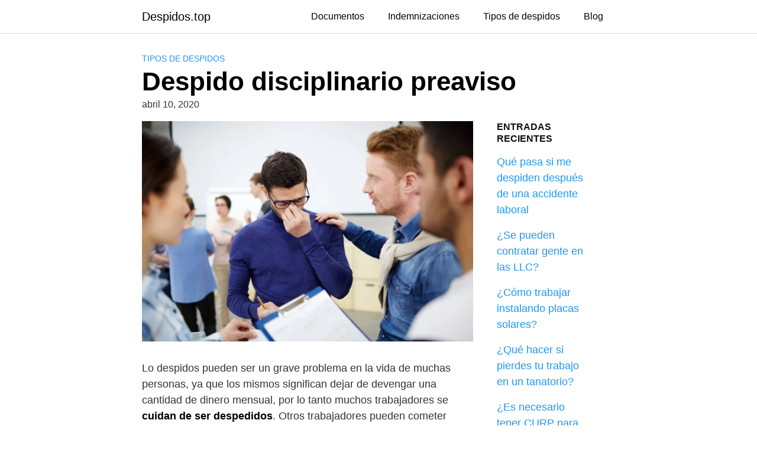

--- FILE ---
content_type: text/html; charset=UTF-8
request_url: https://www.despidos.top/despido-disciplinario-preaviso/
body_size: 18025
content:
<!DOCTYPE html><html lang="es"><head><script data-no-optimize="1">var litespeed_docref=sessionStorage.getItem("litespeed_docref");litespeed_docref&&(Object.defineProperty(document,"referrer",{get:function(){return litespeed_docref}}),sessionStorage.removeItem("litespeed_docref"));</script> <meta charset="UTF-8"><meta name="viewport" content="width=device-width, initial-scale=1"><link rel="profile" href="https://gmpg.org/xfn/11"><meta name='robots' content='index, follow, max-image-preview:large, max-snippet:-1, max-video-preview:-1' /><style>img:is([sizes="auto" i], [sizes^="auto," i]) { contain-intrinsic-size: 3000px 1500px }</style><title>Despido disciplinario preaviso - Despidos.top</title><meta name="description" content="Despido disciplinario preaviso, un tipo de despido muy grave que se peude obtener, el mismo depende de las fallasdel trabajador a la empresa." /><link rel="canonical" href="https://www.despidos.top/despido-disciplinario-preaviso/" /><meta property="og:locale" content="es_ES" /><meta property="og:type" content="article" /><meta property="og:title" content="Despido disciplinario preaviso - Despidos.top" /><meta property="og:description" content="Despido disciplinario preaviso, un tipo de despido muy grave que se peude obtener, el mismo depende de las fallasdel trabajador a la empresa." /><meta property="og:url" content="https://www.despidos.top/despido-disciplinario-preaviso/" /><meta property="og:site_name" content="Despidos.top" /><meta property="article:published_time" content="2020-04-10T07:46:12+00:00" /><meta property="og:image" content="https://www.despidos.top/wp-content/uploads/2020/04/Despido-disciplinario-preaviso.jpg" /><meta property="og:image:width" content="626" /><meta property="og:image:height" content="417" /><meta property="og:image:type" content="image/jpeg" /><meta name="author" content="Jefdore" /><meta name="twitter:card" content="summary_large_image" /><meta name="twitter:label1" content="Escrito por" /><meta name="twitter:data1" content="Jefdore" /><meta name="twitter:label2" content="Tiempo de lectura" /><meta name="twitter:data2" content="5 minutos" /> <script type="application/ld+json" class="yoast-schema-graph">{"@context":"https://schema.org","@graph":[{"@type":"Article","@id":"https://www.despidos.top/despido-disciplinario-preaviso/#article","isPartOf":{"@id":"https://www.despidos.top/despido-disciplinario-preaviso/"},"author":{"name":"Jefdore","@id":"https://www.despidos.top/#/schema/person/031b9ce505d6ac7afcdf41c3eae4b751"},"headline":"Despido disciplinario preaviso","datePublished":"2020-04-10T07:46:12+00:00","mainEntityOfPage":{"@id":"https://www.despidos.top/despido-disciplinario-preaviso/"},"wordCount":1099,"commentCount":0,"image":{"@id":"https://www.despidos.top/despido-disciplinario-preaviso/#primaryimage"},"thumbnailUrl":"https://www.despidos.top/wp-content/uploads/2020/04/Despido-disciplinario-preaviso.jpg","articleSection":["Tipos de despidos"],"inLanguage":"es","potentialAction":[{"@type":"CommentAction","name":"Comment","target":["https://www.despidos.top/despido-disciplinario-preaviso/#respond"]}]},{"@type":"WebPage","@id":"https://www.despidos.top/despido-disciplinario-preaviso/","url":"https://www.despidos.top/despido-disciplinario-preaviso/","name":"Despido disciplinario preaviso - Despidos.top","isPartOf":{"@id":"https://www.despidos.top/#website"},"primaryImageOfPage":{"@id":"https://www.despidos.top/despido-disciplinario-preaviso/#primaryimage"},"image":{"@id":"https://www.despidos.top/despido-disciplinario-preaviso/#primaryimage"},"thumbnailUrl":"https://www.despidos.top/wp-content/uploads/2020/04/Despido-disciplinario-preaviso.jpg","datePublished":"2020-04-10T07:46:12+00:00","author":{"@id":"https://www.despidos.top/#/schema/person/031b9ce505d6ac7afcdf41c3eae4b751"},"description":"Despido disciplinario preaviso, un tipo de despido muy grave que se peude obtener, el mismo depende de las fallasdel trabajador a la empresa.","breadcrumb":{"@id":"https://www.despidos.top/despido-disciplinario-preaviso/#breadcrumb"},"inLanguage":"es","potentialAction":[{"@type":"ReadAction","target":["https://www.despidos.top/despido-disciplinario-preaviso/"]}]},{"@type":"ImageObject","inLanguage":"es","@id":"https://www.despidos.top/despido-disciplinario-preaviso/#primaryimage","url":"https://www.despidos.top/wp-content/uploads/2020/04/Despido-disciplinario-preaviso.jpg","contentUrl":"https://www.despidos.top/wp-content/uploads/2020/04/Despido-disciplinario-preaviso.jpg","width":626,"height":417,"caption":"Despido disciplinario preaviso"},{"@type":"BreadcrumbList","@id":"https://www.despidos.top/despido-disciplinario-preaviso/#breadcrumb","itemListElement":[{"@type":"ListItem","position":1,"name":"Portada","item":"https://www.despidos.top/"},{"@type":"ListItem","position":2,"name":"Despido disciplinario preaviso"}]},{"@type":"WebSite","@id":"https://www.despidos.top/#website","url":"https://www.despidos.top/","name":"Despidos.top","description":"El mejor asesoramiento para quienes han sido despedidos","potentialAction":[{"@type":"SearchAction","target":{"@type":"EntryPoint","urlTemplate":"https://www.despidos.top/?s={search_term_string}"},"query-input":{"@type":"PropertyValueSpecification","valueRequired":true,"valueName":"search_term_string"}}],"inLanguage":"es"},{"@type":"Person","@id":"https://www.despidos.top/#/schema/person/031b9ce505d6ac7afcdf41c3eae4b751","name":"Jefdore","image":{"@type":"ImageObject","inLanguage":"es","@id":"https://www.despidos.top/#/schema/person/image/","url":"https://www.despidos.top/wp-content/litespeed/avatar/24290a8afe697444c8c6e8563cc08a94.jpg?ver=1769116354","contentUrl":"https://www.despidos.top/wp-content/litespeed/avatar/24290a8afe697444c8c6e8563cc08a94.jpg?ver=1769116354","caption":"Jefdore"},"url":"https://www.despidos.top/author/jefdore/"}]}</script> <link rel='dns-prefetch' href='//use.fontawesome.com' /><link rel='dns-prefetch' href='//connect.facebook.net' /><link rel='dns-prefetch' href='//facebook.com' /><link rel='dns-prefetch' href='//fonts.googleapis.com' /><link rel='dns-prefetch' href='//fonts.gstatic.com' /><link rel='dns-prefetch' href='//google.com' /><link rel='dns-prefetch' href='//googleads.g.doubleclick.net' /><link rel='dns-prefetch' href='//googleadservices.com' /><link rel='dns-prefetch' href='//googletagmanager.com' /><link rel="alternate" type="application/rss+xml" title="Despidos.top &raquo; Feed" href="https://www.despidos.top/feed/" /><link rel="alternate" type="application/rss+xml" title="Despidos.top &raquo; Feed de los comentarios" href="https://www.despidos.top/comments/feed/" /><link rel="alternate" type="application/rss+xml" title="Despidos.top &raquo; Comentario Despido disciplinario preaviso del feed" href="https://www.despidos.top/despido-disciplinario-preaviso/feed/" /><style id="litespeed-ccss">ul{box-sizing:border-box}.entry-content{counter-reset:footnotes}:root{--wp--preset--font-size--normal:16px;--wp--preset--font-size--huge:42px}.screen-reader-text{border:0;clip:rect(1px,1px,1px,1px);clip-path:inset(50%);height:1px;margin:-1px;overflow:hidden;padding:0;position:absolute;width:1px;word-wrap:normal!important}:root{--wp--preset--aspect-ratio--square:1;--wp--preset--aspect-ratio--4-3:4/3;--wp--preset--aspect-ratio--3-4:3/4;--wp--preset--aspect-ratio--3-2:3/2;--wp--preset--aspect-ratio--2-3:2/3;--wp--preset--aspect-ratio--16-9:16/9;--wp--preset--aspect-ratio--9-16:9/16;--wp--preset--color--black:#000000;--wp--preset--color--cyan-bluish-gray:#abb8c3;--wp--preset--color--white:#ffffff;--wp--preset--color--pale-pink:#f78da7;--wp--preset--color--vivid-red:#cf2e2e;--wp--preset--color--luminous-vivid-orange:#ff6900;--wp--preset--color--luminous-vivid-amber:#fcb900;--wp--preset--color--light-green-cyan:#7bdcb5;--wp--preset--color--vivid-green-cyan:#00d084;--wp--preset--color--pale-cyan-blue:#8ed1fc;--wp--preset--color--vivid-cyan-blue:#0693e3;--wp--preset--color--vivid-purple:#9b51e0;--wp--preset--gradient--vivid-cyan-blue-to-vivid-purple:linear-gradient(135deg,rgba(6,147,227,1) 0%,rgb(155,81,224) 100%);--wp--preset--gradient--light-green-cyan-to-vivid-green-cyan:linear-gradient(135deg,rgb(122,220,180) 0%,rgb(0,208,130) 100%);--wp--preset--gradient--luminous-vivid-amber-to-luminous-vivid-orange:linear-gradient(135deg,rgba(252,185,0,1) 0%,rgba(255,105,0,1) 100%);--wp--preset--gradient--luminous-vivid-orange-to-vivid-red:linear-gradient(135deg,rgba(255,105,0,1) 0%,rgb(207,46,46) 100%);--wp--preset--gradient--very-light-gray-to-cyan-bluish-gray:linear-gradient(135deg,rgb(238,238,238) 0%,rgb(169,184,195) 100%);--wp--preset--gradient--cool-to-warm-spectrum:linear-gradient(135deg,rgb(74,234,220) 0%,rgb(151,120,209) 20%,rgb(207,42,186) 40%,rgb(238,44,130) 60%,rgb(251,105,98) 80%,rgb(254,248,76) 100%);--wp--preset--gradient--blush-light-purple:linear-gradient(135deg,rgb(255,206,236) 0%,rgb(152,150,240) 100%);--wp--preset--gradient--blush-bordeaux:linear-gradient(135deg,rgb(254,205,165) 0%,rgb(254,45,45) 50%,rgb(107,0,62) 100%);--wp--preset--gradient--luminous-dusk:linear-gradient(135deg,rgb(255,203,112) 0%,rgb(199,81,192) 50%,rgb(65,88,208) 100%);--wp--preset--gradient--pale-ocean:linear-gradient(135deg,rgb(255,245,203) 0%,rgb(182,227,212) 50%,rgb(51,167,181) 100%);--wp--preset--gradient--electric-grass:linear-gradient(135deg,rgb(202,248,128) 0%,rgb(113,206,126) 100%);--wp--preset--gradient--midnight:linear-gradient(135deg,rgb(2,3,129) 0%,rgb(40,116,252) 100%);--wp--preset--font-size--small:13px;--wp--preset--font-size--medium:20px;--wp--preset--font-size--large:36px;--wp--preset--font-size--x-large:42px;--wp--preset--spacing--20:0.44rem;--wp--preset--spacing--30:0.67rem;--wp--preset--spacing--40:1rem;--wp--preset--spacing--50:1.5rem;--wp--preset--spacing--60:2.25rem;--wp--preset--spacing--70:3.38rem;--wp--preset--spacing--80:5.06rem;--wp--preset--shadow--natural:6px 6px 9px rgba(0, 0, 0, 0.2);--wp--preset--shadow--deep:12px 12px 50px rgba(0, 0, 0, 0.4);--wp--preset--shadow--sharp:6px 6px 0px rgba(0, 0, 0, 0.2);--wp--preset--shadow--outlined:6px 6px 0px -3px rgba(255, 255, 255, 1), 6px 6px rgba(0, 0, 0, 1);--wp--preset--shadow--crisp:6px 6px 0px rgba(0, 0, 0, 1)}.cdp-cookies-alerta .cdp-cookies-solapa{display:block;position:fixed;z-index:100002;width:120px;text-align:center;font-size:12px;line-height:18px;padding:5px 0;font-family:Helvetica,Arial,sans-serif;-webkit-border-top-left-radius:5px;-moz-border-radius-topleft:5px;border-top-left-radius:5px;-webkit-border-top-right-radius:5px;-moz-border-radius-topright:5px;border-top-right-radius:5px}.cdp-cookies-alerta.cdp-solapa-ocultar .cdp-cookies-solapa{display:none}.cdp-cookies-alerta.cdp-cookies-tema-gris .cdp-cookies-solapa{background-color:#333;color:#ddd}.eztoc-hide{display:none}html{-webkit-box-sizing:border-box;box-sizing:border-box}*,*:before,*:after{-webkit-box-sizing:inherit;box-sizing:inherit}*{margin:0;padding:0;outline:0;-webkit-overflow-scrolling:touch}img{vertical-align:middle;max-width:100%}img{height:auto}a{outline:0}strong{font-weight:700;color:#000}html{font-size:16px;-ms-overflow-style:scrollbar}body{font-family:-apple-system,BlinkMacSystemFont,"Segoe UI",Roboto,"Helvetica Neue",Arial,sans-serif,"Apple Color Emoji","Segoe UI Emoji","Segoe UI Symbol";font-size:1rem;color:#333;line-height:1.5;word-wrap:break-word;overflow-x:hidden;background-color:#fff}input{font-family:inherit;font-size:inherit;line-height:inherit}.flex{-webkit-box-sizing:border-box;box-sizing:border-box;display:-webkit-box;display:-ms-flexbox;display:flex;-webkit-box-flex:0;-ms-flex:0 1 auto;flex:0 1 auto;-webkit-box-orient:horizontal;-webkit-box-direction:normal;-ms-flex-direction:row;flex-direction:row;-ms-flex-wrap:wrap;flex-wrap:wrap}a{color:#0275d8;text-decoration:none}h1,h4{font-family:-apple-system,BlinkMacSystemFont,"Segoe UI",Roboto,"Helvetica Neue",Arial,sans-serif,"Apple Color Emoji","Segoe UI Emoji","Segoe UI Symbol";font-weight:700;line-height:1.25;color:#111;text-rendering:optimizeLegibility;margin-bottom:1rem;margin-top:2.5rem}h3 a{color:inherit}.title{font-family:-apple-system,BlinkMacSystemFont,"Segoe UI",Roboto,"Helvetica Neue",Arial,sans-serif,"Apple Color Emoji","Segoe UI Emoji","Segoe UI Symbol"}h1{font-size:3rem}h4{font-size:1.25rem}p,ul{margin-bottom:1.5rem;font-size:1.125rem}ul{padding-left:2rem}ul li{margin-bottom:1rem}.container{max-width:100%;width:48rem;margin:0 auto;padding:0 1rem}.site-header{min-height:56px;padding:0;color:#000;font-family:-apple-system,BlinkMacSystemFont,"Segoe UI",Roboto,"Helvetica Neue",Arial,sans-serif,"Apple Color Emoji","Segoe UI Emoji","Segoe UI Symbol";font-size:1rem;background-color:#fff;border-bottom:1px solid #dbdbdb;display:-webkit-box;display:-ms-flexbox;display:flex;-webkit-box-align:center;-ms-flex-align:center;align-items:center}.site-header .container{display:-webkit-box;display:-ms-flexbox;display:flex;-webkit-box-align:center;-ms-flex-align:center;align-items:center;padding:0 1rem}.site-header a{color:#000;display:block;text-decoration:none;line-height:1}.site-logo{margin-right:1rem;font-size:1.25rem;padding:.5rem 0}.site-logo,.site-navbar,.site-trigger{display:inline-block}.site-navbar-right,.site-trigger{margin-left:auto!important}.site-nav-trigger{position:relative;display:block;width:24px;height:28px;overflow:hidden;white-space:nowrap;color:#fff0;z-index:3}.site-nav-trigger span{position:absolute;top:50%;right:0;display:inline-block;height:3px;width:24px;background:#000}.site-nav-trigger span:before,.site-nav-trigger span:after{content:"";height:3px;width:24px;background:#000;position:absolute;-webkit-backface-visibility:hidden;backface-visibility:hidden;right:0}.site-nav-trigger span:before{top:-6px}.site-nav-trigger span:after{top:6px}.site-navbar{display:none}.site-navbar ul{list-style-type:none;margin:0;padding:0}.site-navbar ul li{padding-bottom:0;display:inline-block;margin-bottom:0}.site-navbar ul li a{display:block;padding:1.25rem;font-size:1rem}.site-overlay{display:none}@media (min-width:1040px){.site-header{margin-bottom:0rem}.site-navbar{display:block}.site-navbar ul li a{display:inline-block}.site-trigger{display:none}}@media (max-width:1040px){.site-navbar{position:fixed;display:-webkit-box;display:-ms-flexbox;display:flex;bottom:9rem;right:1rem;width:200px;-webkit-transform:translateX(300px);transform:translateX(300px);z-index:100000000;opacity:1;max-height:400px;overflow-y:scroll;border-radius:10px}.site-navbar ul{width:100%;bottom:0;background:#fff}.site-navbar ul li{width:100%;border-bottom:1px solid #eee}.site-navbar ul li a{color:#000;background:#fff0}.site-navbar>ul>li>a{font-weight:700;padding:.75rem;background:#fff}}.default-header{width:100%;padding:2rem 0;padding-bottom:0}.default-header .title{position:relative;font-weight:700;color:#000;font-size:2.75rem;margin-top:0;margin-bottom:0}.default-header .container{position:relative}.default-header .category{margin:0;text-transform:uppercase;font-size:14px}input:not([type="submit"]):not([type="radio"]):not([type="checkbox"]):not([type="file"]){display:inline-block;width:100%;padding:.75rem;border:1px solid #ccc;-webkit-box-shadow:inset 0 1px 3px #eee;box-shadow:inset 0 1px 3px #eee;border-radius:2px;background-color:#fff}@media (min-width:64rem){.n-m-t{margin-top:0}}.screen-reader-text{clip:rect(1px,1px,1px,1px);position:absolute!important;height:1px;width:1px;overflow:hidden}.site-main{padding-bottom:2rem}#content-wrapper{padding:1rem;background-color:#fff}.entry-content{-ms-flex-preferred-size:100%;flex-basis:100%;max-width:100%}.post-thumbnail{margin-bottom:2rem;text-align:center}@media (max-width:48rem){.post-thumbnail{margin:0-1rem 2rem -1rem}}.entry-content{max-width:100%;position:relative}.widget-area{background-color:#fff;margin-bottom:1rem;width:100%}@media (min-width:48rem){.widget-area{padding:1.5rem;padding-top:0}}.widget-area .widget{margin-bottom:1rem;width:100%}@media (min-width:48rem){.widget-area .widget{margin-bottom:3rem;padding:0 1rem}}.widget-area .widget ul{list-style-type:none;padding:0}.widget-area .widget-title{text-transform:uppercase;font-size:1rem;margin-top:0}.banner{max-width:100%;width:100%;margin:1rem auto 25px auto;padding:0;text-align:center;display:block;clear:both}.banner>div{margin:0 auto}.banner .center{text-align:center;margin:0 auto}.banner .fluid{width:100%}@media (max-width:48rem){.desktop{display:none}}@media (min-width:48rem){.mobile{display:none}}@media (min-width:48rem){.container{width:52rem}.entry-content{max-width:70%;flex-basis:70%}.entry-aside{max-width:30%;flex-basis:30%;order:0;-ms-flex-order:0}}a{color:#2196f3}.site-header{background-color:#fff}.site-header a{color:}.site-nav-trigger span:before,.site-nav-trigger span:after,.site-nav-trigger span{background-color:}</style><link rel="preload" data-asynced="1" data-optimized="2" as="style" onload="this.onload=null;this.rel='stylesheet'" href="https://www.despidos.top/wp-content/litespeed/ucss/de76b2fcfa084f436190fc2afdec32ae.css?ver=a813d" /><script type="litespeed/javascript">!function(a){"use strict";var b=function(b,c,d){function e(a){return h.body?a():void setTimeout(function(){e(a)})}function f(){i.addEventListener&&i.removeEventListener("load",f),i.media=d||"all"}var g,h=a.document,i=h.createElement("link");if(c)g=c;else{var j=(h.body||h.getElementsByTagName("head")[0]).childNodes;g=j[j.length-1]}var k=h.styleSheets;i.rel="stylesheet",i.href=b,i.media="only x",e(function(){g.parentNode.insertBefore(i,c?g:g.nextSibling)});var l=function(a){for(var b=i.href,c=k.length;c--;)if(k[c].href===b)return a();setTimeout(function(){l(a)})};return i.addEventListener&&i.addEventListener("load",f),i.onloadcssdefined=l,l(f),i};"undefined"!=typeof exports?exports.loadCSS=b:a.loadCSS=b}("undefined"!=typeof global?global:this);!function(a){if(a.loadCSS){var b=loadCSS.relpreload={};if(b.support=function(){try{return a.document.createElement("link").relList.supports("preload")}catch(b){return!1}},b.poly=function(){for(var b=a.document.getElementsByTagName("link"),c=0;c<b.length;c++){var d=b[c];"preload"===d.rel&&"style"===d.getAttribute("as")&&(a.loadCSS(d.href,d,d.getAttribute("media")),d.rel=null)}},!b.support()){b.poly();var c=a.setInterval(b.poly,300);a.addEventListener&&a.addEventListener("load",function(){b.poly(),a.clearInterval(c)}),a.attachEvent&&a.attachEvent("onload",function(){a.clearInterval(c)})}}}(this);</script> <style id='classic-theme-styles-inline-css' type='text/css'>/*! This file is auto-generated */
.wp-block-button__link{color:#fff;background-color:#32373c;border-radius:9999px;box-shadow:none;text-decoration:none;padding:calc(.667em + 2px) calc(1.333em + 2px);font-size:1.125em}.wp-block-file__button{background:#32373c;color:#fff;text-decoration:none}</style><style id='global-styles-inline-css' type='text/css'>:root{--wp--preset--aspect-ratio--square: 1;--wp--preset--aspect-ratio--4-3: 4/3;--wp--preset--aspect-ratio--3-4: 3/4;--wp--preset--aspect-ratio--3-2: 3/2;--wp--preset--aspect-ratio--2-3: 2/3;--wp--preset--aspect-ratio--16-9: 16/9;--wp--preset--aspect-ratio--9-16: 9/16;--wp--preset--color--black: #000000;--wp--preset--color--cyan-bluish-gray: #abb8c3;--wp--preset--color--white: #ffffff;--wp--preset--color--pale-pink: #f78da7;--wp--preset--color--vivid-red: #cf2e2e;--wp--preset--color--luminous-vivid-orange: #ff6900;--wp--preset--color--luminous-vivid-amber: #fcb900;--wp--preset--color--light-green-cyan: #7bdcb5;--wp--preset--color--vivid-green-cyan: #00d084;--wp--preset--color--pale-cyan-blue: #8ed1fc;--wp--preset--color--vivid-cyan-blue: #0693e3;--wp--preset--color--vivid-purple: #9b51e0;--wp--preset--gradient--vivid-cyan-blue-to-vivid-purple: linear-gradient(135deg,rgba(6,147,227,1) 0%,rgb(155,81,224) 100%);--wp--preset--gradient--light-green-cyan-to-vivid-green-cyan: linear-gradient(135deg,rgb(122,220,180) 0%,rgb(0,208,130) 100%);--wp--preset--gradient--luminous-vivid-amber-to-luminous-vivid-orange: linear-gradient(135deg,rgba(252,185,0,1) 0%,rgba(255,105,0,1) 100%);--wp--preset--gradient--luminous-vivid-orange-to-vivid-red: linear-gradient(135deg,rgba(255,105,0,1) 0%,rgb(207,46,46) 100%);--wp--preset--gradient--very-light-gray-to-cyan-bluish-gray: linear-gradient(135deg,rgb(238,238,238) 0%,rgb(169,184,195) 100%);--wp--preset--gradient--cool-to-warm-spectrum: linear-gradient(135deg,rgb(74,234,220) 0%,rgb(151,120,209) 20%,rgb(207,42,186) 40%,rgb(238,44,130) 60%,rgb(251,105,98) 80%,rgb(254,248,76) 100%);--wp--preset--gradient--blush-light-purple: linear-gradient(135deg,rgb(255,206,236) 0%,rgb(152,150,240) 100%);--wp--preset--gradient--blush-bordeaux: linear-gradient(135deg,rgb(254,205,165) 0%,rgb(254,45,45) 50%,rgb(107,0,62) 100%);--wp--preset--gradient--luminous-dusk: linear-gradient(135deg,rgb(255,203,112) 0%,rgb(199,81,192) 50%,rgb(65,88,208) 100%);--wp--preset--gradient--pale-ocean: linear-gradient(135deg,rgb(255,245,203) 0%,rgb(182,227,212) 50%,rgb(51,167,181) 100%);--wp--preset--gradient--electric-grass: linear-gradient(135deg,rgb(202,248,128) 0%,rgb(113,206,126) 100%);--wp--preset--gradient--midnight: linear-gradient(135deg,rgb(2,3,129) 0%,rgb(40,116,252) 100%);--wp--preset--font-size--small: 13px;--wp--preset--font-size--medium: 20px;--wp--preset--font-size--large: 36px;--wp--preset--font-size--x-large: 42px;--wp--preset--spacing--20: 0.44rem;--wp--preset--spacing--30: 0.67rem;--wp--preset--spacing--40: 1rem;--wp--preset--spacing--50: 1.5rem;--wp--preset--spacing--60: 2.25rem;--wp--preset--spacing--70: 3.38rem;--wp--preset--spacing--80: 5.06rem;--wp--preset--shadow--natural: 6px 6px 9px rgba(0, 0, 0, 0.2);--wp--preset--shadow--deep: 12px 12px 50px rgba(0, 0, 0, 0.4);--wp--preset--shadow--sharp: 6px 6px 0px rgba(0, 0, 0, 0.2);--wp--preset--shadow--outlined: 6px 6px 0px -3px rgba(255, 255, 255, 1), 6px 6px rgba(0, 0, 0, 1);--wp--preset--shadow--crisp: 6px 6px 0px rgba(0, 0, 0, 1);}:where(.is-layout-flex){gap: 0.5em;}:where(.is-layout-grid){gap: 0.5em;}body .is-layout-flex{display: flex;}.is-layout-flex{flex-wrap: wrap;align-items: center;}.is-layout-flex > :is(*, div){margin: 0;}body .is-layout-grid{display: grid;}.is-layout-grid > :is(*, div){margin: 0;}:where(.wp-block-columns.is-layout-flex){gap: 2em;}:where(.wp-block-columns.is-layout-grid){gap: 2em;}:where(.wp-block-post-template.is-layout-flex){gap: 1.25em;}:where(.wp-block-post-template.is-layout-grid){gap: 1.25em;}.has-black-color{color: var(--wp--preset--color--black) !important;}.has-cyan-bluish-gray-color{color: var(--wp--preset--color--cyan-bluish-gray) !important;}.has-white-color{color: var(--wp--preset--color--white) !important;}.has-pale-pink-color{color: var(--wp--preset--color--pale-pink) !important;}.has-vivid-red-color{color: var(--wp--preset--color--vivid-red) !important;}.has-luminous-vivid-orange-color{color: var(--wp--preset--color--luminous-vivid-orange) !important;}.has-luminous-vivid-amber-color{color: var(--wp--preset--color--luminous-vivid-amber) !important;}.has-light-green-cyan-color{color: var(--wp--preset--color--light-green-cyan) !important;}.has-vivid-green-cyan-color{color: var(--wp--preset--color--vivid-green-cyan) !important;}.has-pale-cyan-blue-color{color: var(--wp--preset--color--pale-cyan-blue) !important;}.has-vivid-cyan-blue-color{color: var(--wp--preset--color--vivid-cyan-blue) !important;}.has-vivid-purple-color{color: var(--wp--preset--color--vivid-purple) !important;}.has-black-background-color{background-color: var(--wp--preset--color--black) !important;}.has-cyan-bluish-gray-background-color{background-color: var(--wp--preset--color--cyan-bluish-gray) !important;}.has-white-background-color{background-color: var(--wp--preset--color--white) !important;}.has-pale-pink-background-color{background-color: var(--wp--preset--color--pale-pink) !important;}.has-vivid-red-background-color{background-color: var(--wp--preset--color--vivid-red) !important;}.has-luminous-vivid-orange-background-color{background-color: var(--wp--preset--color--luminous-vivid-orange) !important;}.has-luminous-vivid-amber-background-color{background-color: var(--wp--preset--color--luminous-vivid-amber) !important;}.has-light-green-cyan-background-color{background-color: var(--wp--preset--color--light-green-cyan) !important;}.has-vivid-green-cyan-background-color{background-color: var(--wp--preset--color--vivid-green-cyan) !important;}.has-pale-cyan-blue-background-color{background-color: var(--wp--preset--color--pale-cyan-blue) !important;}.has-vivid-cyan-blue-background-color{background-color: var(--wp--preset--color--vivid-cyan-blue) !important;}.has-vivid-purple-background-color{background-color: var(--wp--preset--color--vivid-purple) !important;}.has-black-border-color{border-color: var(--wp--preset--color--black) !important;}.has-cyan-bluish-gray-border-color{border-color: var(--wp--preset--color--cyan-bluish-gray) !important;}.has-white-border-color{border-color: var(--wp--preset--color--white) !important;}.has-pale-pink-border-color{border-color: var(--wp--preset--color--pale-pink) !important;}.has-vivid-red-border-color{border-color: var(--wp--preset--color--vivid-red) !important;}.has-luminous-vivid-orange-border-color{border-color: var(--wp--preset--color--luminous-vivid-orange) !important;}.has-luminous-vivid-amber-border-color{border-color: var(--wp--preset--color--luminous-vivid-amber) !important;}.has-light-green-cyan-border-color{border-color: var(--wp--preset--color--light-green-cyan) !important;}.has-vivid-green-cyan-border-color{border-color: var(--wp--preset--color--vivid-green-cyan) !important;}.has-pale-cyan-blue-border-color{border-color: var(--wp--preset--color--pale-cyan-blue) !important;}.has-vivid-cyan-blue-border-color{border-color: var(--wp--preset--color--vivid-cyan-blue) !important;}.has-vivid-purple-border-color{border-color: var(--wp--preset--color--vivid-purple) !important;}.has-vivid-cyan-blue-to-vivid-purple-gradient-background{background: var(--wp--preset--gradient--vivid-cyan-blue-to-vivid-purple) !important;}.has-light-green-cyan-to-vivid-green-cyan-gradient-background{background: var(--wp--preset--gradient--light-green-cyan-to-vivid-green-cyan) !important;}.has-luminous-vivid-amber-to-luminous-vivid-orange-gradient-background{background: var(--wp--preset--gradient--luminous-vivid-amber-to-luminous-vivid-orange) !important;}.has-luminous-vivid-orange-to-vivid-red-gradient-background{background: var(--wp--preset--gradient--luminous-vivid-orange-to-vivid-red) !important;}.has-very-light-gray-to-cyan-bluish-gray-gradient-background{background: var(--wp--preset--gradient--very-light-gray-to-cyan-bluish-gray) !important;}.has-cool-to-warm-spectrum-gradient-background{background: var(--wp--preset--gradient--cool-to-warm-spectrum) !important;}.has-blush-light-purple-gradient-background{background: var(--wp--preset--gradient--blush-light-purple) !important;}.has-blush-bordeaux-gradient-background{background: var(--wp--preset--gradient--blush-bordeaux) !important;}.has-luminous-dusk-gradient-background{background: var(--wp--preset--gradient--luminous-dusk) !important;}.has-pale-ocean-gradient-background{background: var(--wp--preset--gradient--pale-ocean) !important;}.has-electric-grass-gradient-background{background: var(--wp--preset--gradient--electric-grass) !important;}.has-midnight-gradient-background{background: var(--wp--preset--gradient--midnight) !important;}.has-small-font-size{font-size: var(--wp--preset--font-size--small) !important;}.has-medium-font-size{font-size: var(--wp--preset--font-size--medium) !important;}.has-large-font-size{font-size: var(--wp--preset--font-size--large) !important;}.has-x-large-font-size{font-size: var(--wp--preset--font-size--x-large) !important;}
:where(.wp-block-post-template.is-layout-flex){gap: 1.25em;}:where(.wp-block-post-template.is-layout-grid){gap: 1.25em;}
:where(.wp-block-columns.is-layout-flex){gap: 2em;}:where(.wp-block-columns.is-layout-grid){gap: 2em;}
:root :where(.wp-block-pullquote){font-size: 1.5em;line-height: 1.6;}</style><style id='ez-toc-inline-css' type='text/css'>div#ez-toc-container .ez-toc-title {font-size: 120%;}div#ez-toc-container .ez-toc-title {font-weight: 500;}div#ez-toc-container ul li , div#ez-toc-container ul li a {font-size: 95%;}div#ez-toc-container ul li , div#ez-toc-container ul li a {font-weight: 500;}div#ez-toc-container nav ul ul li {font-size: 90%;}.ez-toc-box-title {font-weight: bold; margin-bottom: 10px; text-align: center; text-transform: uppercase; letter-spacing: 1px; color: #666; padding-bottom: 5px;position:absolute;top:-4%;left:5%;background-color: inherit;transition: top 0.3s ease;}.ez-toc-box-title.toc-closed {top:-25%;}
.ez-toc-container-direction {direction: ltr;}.ez-toc-counter ul{counter-reset: item ;}.ez-toc-counter nav ul li a::before {content: counters(item, '.', decimal) '. ';display: inline-block;counter-increment: item;flex-grow: 0;flex-shrink: 0;margin-right: .2em; float: left; }.ez-toc-widget-direction {direction: ltr;}.ez-toc-widget-container ul{counter-reset: item ;}.ez-toc-widget-container nav ul li a::before {content: counters(item, '.', decimal) '. ';display: inline-block;counter-increment: item;flex-grow: 0;flex-shrink: 0;margin-right: .2em; float: left; }</style> <script type="litespeed/javascript" data-src="https://www.despidos.top/wp-includes/js/jquery/jquery.min.js?ver=3.7.1" id="jquery-core-js"></script> <script id="front-principal-js-extra" type="litespeed/javascript">var cdp_cookies_info={"url_plugin":"https:\/\/www.despidos.top\/wp-content\/plugins\/asesor-cookies-para-la-ley-en-espana\/plugin.php","url_admin_ajax":"https:\/\/www.despidos.top\/wp-admin\/admin-ajax.php"}</script> <script type="text/javascript" defer src="//use.fontawesome.com/releases/v5.7.2/js/all.js?ver=6.7.4" id="orbital-fontawesome-js"></script> <link rel="EditURI" type="application/rsd+xml" title="RSD" href="https://www.despidos.top/xmlrpc.php?rsd" /><link rel='shortlink' href='https://www.despidos.top/?p=125' />
 <script type="litespeed/javascript" data-src="https://www.googletagmanager.com/gtag/js?id=UA-162824256-1"></script> <script type="litespeed/javascript">window.dataLayer=window.dataLayer||[];function gtag(){dataLayer.push(arguments)}
gtag('js',new Date());gtag('config','UA-162824256-1')</script> <script data-ad-client="ca-pub-1903176622288500" type="litespeed/javascript" data-src="https://pagead2.googlesyndication.com/pagead/js/adsbygoogle.js"></script> <style>@media(min-width: 48rem){

			.container {
				width: 52rem;
			}

			.entry-content {
				max-width: 70%;
				flex-basis: 70%;
			}

			.entry-aside {
				max-width: 30%;
				flex-basis: 30%;
				order: 0;
				-ms-flex-order: 0;

			}

		}


					a {
				color: #2196f3;
			}

		

					.site-header {
				background-color: #ffffff;
			}

		
					.site-header a {
				color: ;
			}

			.site-nav-trigger span:before, .site-nav-trigger span:after, .site-nav-trigger span {
				background-color: ;
			}

			@media(min-width: 1040px){
				.site-navbar .menu-item-has-children:after {
					border-color: ;
				}
			}</style><style></style><style type="text/css">.recentcomments a{display:inline !important;padding:0 !important;margin:0 !important;}</style></head><body data-rsssl=1 class="post-template-default single single-post postid-125 single-format-standard">
<a class="screen-reader-text" href="#content">Saltar al contenido</a><header class="site-header "><div class="container"><div class="site-logo"><a href="https://www.despidos.top">Despidos.top</a></div><nav class="site-navbar site-navbar-right"><ul><li id="menu-item-180" class="menu-item menu-item-type-taxonomy menu-item-object-category menu-item-180"><a href="https://www.despidos.top/category/documentos/">Documentos</a></li><li id="menu-item-181" class="menu-item menu-item-type-taxonomy menu-item-object-category menu-item-181"><a href="https://www.despidos.top/category/indemnizaciones/">Indemnizaciones</a></li><li id="menu-item-182" class="menu-item menu-item-type-taxonomy menu-item-object-category current-post-ancestor current-menu-parent current-post-parent menu-item-182"><a href="https://www.despidos.top/category/tipos-de-despidos/">Tipos de despidos</a></li><li id="menu-item-278" class="menu-item menu-item-type-taxonomy menu-item-object-category menu-item-278"><a href="https://www.despidos.top/category/blog/">Blog</a></li></ul></nav><div class="site-trigger">
<a class="site-nav-trigger">
<span></span>
</a></div></div></header><main id="content" class="site-main post-125 post type-post status-publish format-standard has-post-thumbnail category-tipos-de-despidos"><header class="default-header"><div class="container"><div class="category">
<a href="https://www.despidos.top/category/tipos-de-despidos/">Tipos de despidos</a></div><h1 class="title">Despido disciplinario preaviso</h1><div class="meta">
<span class="posted-on">abril 10, 2020</span></div></div></header><div id="content-wrapper" class="container flex"><div class="entry-content"><div class="post-thumbnail"><img data-lazyloaded="1" src="[data-uri]" width="626" height="417" data-src="https://www.despidos.top/wp-content/uploads/2020/04/Despido-disciplinario-preaviso.jpg.webp" class="attachment-large size-large wp-post-image" alt="Despido disciplinario preaviso" decoding="async" fetchpriority="high" data-srcset="https://www.despidos.top/wp-content/uploads/2020/04/Despido-disciplinario-preaviso.jpg.webp 626w, https://www.despidos.top/wp-content/uploads/2020/04/Despido-disciplinario-preaviso-300x200.jpg.webp 300w" data-sizes="(max-width: 626px) 100vw, 626px" /></div><div class="banner desktop"><div class="center fluid"></div></div><div class="banner mobile"><div class="center fluid"></div></div><p>Lo despidos pueden ser un grave problema en la vida de muchas personas, ya que los mismos significan dejar de devengar una cantidad de dinero mensual, por lo tanto muchos trabajadores se <strong>cuidan de ser despedidos</strong>. Otros trabajadores pueden cometer distintas faltas que sin duda les hará ser despedidos, por lo tanto se aplica el despido disciplinario, es un tipo de despido que se basa en faltas graves a la empresa que obligan al empresario a despedir a una persona. Muchas personas tienen dudas sobre el <strong>despido disciplinario preaviso</strong>.</p><p>Es importante que los trabajadores entiendan que tienen <strong>deberes y que deben cumplir</strong> ciertas normas en los distintos trabajos en los que se encuentren. Existen normas generales que los trabajadores deben realizar en todas las empresa, como por ejemplo no ir al trabajo bajo efectos del alcohol o drogas de recreación.</p><p>Son graves las faltas que se cometen para ser causal del despido de éste tipo, se debe destacar que se pierden muchos derechos laborales, como por ejemplo la <strong>indemnización</strong> si una persona la desemplean a través de éste tipo de despido.</p><div class="banner mobile"><div class=" "></div></div><div class="banner desktop"><div class=" "></div></div><p><img data-lazyloaded="1" src="[data-uri]" decoding="async" class="alignnone wp-image-128 size-full" data-src="https://www.despidos.top/wp-content/uploads/2020/04/Despido-disciplinario-preaviso.jpg.webp" alt="Despido disciplinario preaviso" width="626" height="417" data-srcset="https://www.despidos.top/wp-content/uploads/2020/04/Despido-disciplinario-preaviso.jpg.webp 626w, https://www.despidos.top/wp-content/uploads/2020/04/Despido-disciplinario-preaviso-300x200.jpg.webp 300w" data-sizes="(max-width: 626px) 100vw, 626px" /></p><div id="ez-toc-container" class="ez-toc-v2_0_80 counter-hierarchy ez-toc-counter ez-toc-grey ez-toc-container-direction"><p class="ez-toc-title" style="cursor:inherit">Table of Contents</p>
<label for="ez-toc-cssicon-toggle-item-6976e2fb60c85" class="ez-toc-cssicon-toggle-label"><span class=""><span class="eztoc-hide" style="display:none;">Toggle</span><span class="ez-toc-icon-toggle-span"><svg style="fill: #999;color:#999" xmlns="http://www.w3.org/2000/svg" class="list-377408" width="20px" height="20px" viewBox="0 0 24 24" fill="none"><path d="M6 6H4v2h2V6zm14 0H8v2h12V6zM4 11h2v2H4v-2zm16 0H8v2h12v-2zM4 16h2v2H4v-2zm16 0H8v2h12v-2z" fill="currentColor"></path></svg><svg style="fill: #999;color:#999" class="arrow-unsorted-368013" xmlns="http://www.w3.org/2000/svg" width="10px" height="10px" viewBox="0 0 24 24" version="1.2" baseProfile="tiny"><path d="M18.2 9.3l-6.2-6.3-6.2 6.3c-.2.2-.3.4-.3.7s.1.5.3.7c.2.2.4.3.7.3h11c.3 0 .5-.1.7-.3.2-.2.3-.5.3-.7s-.1-.5-.3-.7zM5.8 14.7l6.2 6.3 6.2-6.3c.2-.2.3-.5.3-.7s-.1-.5-.3-.7c-.2-.2-.4-.3-.7-.3h-11c-.3 0-.5.1-.7.3-.2.2-.3.5-.3.7s.1.5.3.7z"/></svg></span></span></label><input type="checkbox"  id="ez-toc-cssicon-toggle-item-6976e2fb60c85"  aria-label="Alternar" /><nav><ul class='ez-toc-list ez-toc-list-level-1 ' ><li class='ez-toc-page-1 ez-toc-heading-level-2'><a class="ez-toc-link ez-toc-heading-1" href="#%C2%BFQue_es_un_Despido_disciplinario" >¿Qué es un Despido disciplinario?</a><ul class='ez-toc-list-level-3' ><li class='ez-toc-heading-level-3'><a class="ez-toc-link ez-toc-heading-2" href="#%C2%BFQue_hacer" >¿Qué hacer?</a></li></ul></li><li class='ez-toc-page-1 ez-toc-heading-level-2'><a class="ez-toc-link ez-toc-heading-3" href="#El_despido_que_no_cuenta_con_preaviso" >El despido que no cuenta con preaviso</a></li><li class='ez-toc-page-1 ez-toc-heading-level-2'><a class="ez-toc-link ez-toc-heading-4" href="#Riesgo_del_despido_disciplinario" >Riesgo del despido disciplinario</a></li><li class='ez-toc-page-1 ez-toc-heading-level-2'><a class="ez-toc-link ez-toc-heading-5" href="#Causas_de_despido_disciplinario" >Causas de despido disciplinario</a></li></ul></nav></div><h2><span class="ez-toc-section" id="%C2%BFQue_es_un_Despido_disciplinario"></span>¿Qué es un Despido disciplinario?<span class="ez-toc-section-end"></span></h2><p>Los despidos se conocen <strong>como finalización del contrato</strong> que existe entre el empleador y el empleado, esto se puede deber a diversas causas. Si el empleador puede tener causas justificadas e injustificadas para despedir a un empelado, sin embargo existen despidos voluntarios, donde el propio empleado toma la decisión de irse.</p><p>Si un empelado toma la decisión de irse, debe realizar ciertos requisitos que le permiten hacer el despido de forma <strong>voluntaria legalmente</strong>. Existen distintos tipos de despidos, como el objetivo. Cómo se puede ver, dependiendo del tipo de despido se debe trabajar de preaviso.</p><p><strong>El despido o la extinción de un contrato laborar</strong> exige normalmente que el empelado trabaje un tiempo de preaviso. El mismo puede ser exigido por una de las dos partes, sea el empleador o el empleado, el mismo puede ser pactado en el propio contrato laboral. Lo más normal en estos casos es que alguna de las dos partes del contrato notifique 15 días previos a la finalización del contrato, su voluntad de extinguir el mismo.</p><h3><span class="ez-toc-section" id="%C2%BFQue_hacer"></span>¿Qué hacer?<span class="ez-toc-section-end"></span></h3><p>Al momento de que exista el <strong>despido disciplinario</strong> existe la excepción de no cumplir con ningún preaviso. Esto quiere decir que no hay obligación de que exista el preaviso, ya que el despido disciplinario no contempla el mismo. Es decir que el empresario no está en la obligación de aceptar que el empleado trabaje un tiempo temporal, mientras encuentra otro trabajo.</p><p>Se debe destacar además que éste tipo de despidos <strong>tiene otras características</strong>, sin embargo para que el mismo sea procedente, se deben presentar y cumplir una serie de requisitos. Un requisito fundamental es que el empresario entregue una carta de despido y que en la misma se exprese de manera clara el por qué <strong>se despide al trabajador</strong>. Entre los datos importantes que debe colocar el empresario en la carta, se encuentra la fecha de los actos graves cometidos por el trabajador.</p><p>Sin duda entregar la carta de despido es el <strong>principal requisito para éste tipo de despido</strong>, la misma tiene que estar bien especificada, la misma tiene que tener fecha posterior a los acto causales del despido disciplinario. A partir de ese momento el <strong>trabajador no puede seguir laborando</strong> para la empresa.</p><h2><span class="ez-toc-section" id="El_despido_que_no_cuenta_con_preaviso"></span>El despido que no cuenta con preaviso<span class="ez-toc-section-end"></span></h2><p>Cuando <strong>existe un despido disciplinario</strong>, no ha y obligación por parte del empresario a avisar al empleado con antelación que será despedido y que debe dejar de realizar sus funciones laborales en la empresa. Lo que se puede resumir, en que no existen requisitos de tipo foral, que se tengan que cumplir. El despido puede ser inmediato si la falta cometida por el <strong>trabajador es muy grave</strong>.</p><p>Es importante describir que si el empresario tomó la decisión de disolver el contrato de forma directa. Es <strong>porque tiene pruebas contundentes</strong> de que la persona cometió una falla grave que provoco el <strong>despido disciplinario</strong>. Al haber un incumplimiento o falla grave contra la empresa. No hay derecho de que el trabajador se le notifique con tiempo el cese de su labores.</p><p>Pueden existir otros requisitos que estén estipulados en el propio convenio colectivo de los trabajadores en la empresa. Sin duda alguna el preaviso muchas veces nunca está estipulado en estos convenios. <strong>En los convenios colectivos existen sanciones</strong>, como menos días de trabajo sin paga, al momento que un empelado cometa faltas. No obstante para faltas muy graves, la empresa puede decidir despedir al empleado directamente.</p><h2><span class="ez-toc-section" id="Riesgo_del_despido_disciplinario"></span>Riesgo del despido disciplinario<span class="ez-toc-section-end"></span></h2><p>Si no se cumplen varios de los requisitos para que éste despido sea procedente. Se puede llegar a <strong>declarar como un despido nulo</strong>, por ende se debe hacer todo con mucha justicia y correctamente. Si una persona despedida bajo esta figura, la misma puede incluir distintas reclamaciones de tipo judiciales y de esta manera puede ganar un caso de despido no nulo.</p><p>Es un riesgo para aquellos empresarios si se precipitan a hacer éste tipo de despidos. Ya que debe demostrar en un tiempo <strong>predeterminado en los tribunales</strong> que la persona ha incumplido con normativas o ha realizado acciones graves que atentan contra la empresa o personal de la misma.</p><h2><span class="ez-toc-section" id="Causas_de_despido_disciplinario"></span>Causas de despido disciplinario<span class="ez-toc-section-end"></span></h2><p>Entre las distintas causas de un <strong>despido de éste tipo</strong>. Están las faltas de forma repetidas, además de injustificadas, las llegadas tardías a la jornada laboral, ofensas físicas o verbales al empleador o compañeros de trabajo. Robar material o información de la empresa, y muchas más.</p><p>Si un juez dictamina que el despido es improcedente. La empresa tiene que abonarle al empleado las indemnizaciones y salarios que el empelado haya perdido por estar haciendo los trámites respectivos.</p><p>Cabe destacar que los empleados deben conocer bien cada uno de sus derechos y deberes. No sólo aquellos deberes que se encuentran en la constitución sino en el contrato y convenio colectivo de la empresa. <strong>Muchos trabajadores pueden  ser despidos</strong> sin causas justificadas, por ende se debe impugnar el despido ante los tribunales, que tomarán el caso  e impartirán justicia. Despido disciplinario preaviso, es un despido que puede ser justo, dependiendo de las fallas del trabajador.</p><p>Existen otro tipos de despido, para quienes quieran conocer un en especial que se llama despido por baja médica, se recomienda leer: <a href="https://www.despidos.top/despido-por-baja-medica/">Despidos pro Baja Médica</a>.</p><p><iframe data-lazyloaded="1" src="about:blank" title="Despido Disciplinario Requisitos - INFORMACIÓN DE VALOR" width="832" height="468" data-litespeed-src="https://www.youtube.com/embed/BNW4KxiXSy4?feature=oembed" frameborder="0" allow="accelerometer; autoplay; encrypted-media; gyroscope; picture-in-picture" allowfullscreen></iframe></p><div class="banner desktop"><div class="center fluid"></div></div><div class="banner mobile"><div class="center fluid"></div></div><footer class="entry-footer"><section class="entry-related"><h3>Entradas relacionadas</h3><div class="flex flex-fluid"><article id="post-369" class="entry-item column-third">
<a href="https://www.despidos.top/que-pasa-si-me-despiden-despues-de-una-accidente-laboral/" rel="bookmark">
<img data-lazyloaded="1" src="[data-uri]" width="150" height="150" data-src="https://www.despidos.top/wp-content/uploads/2024/04/despido-150x150.jpg.webp" class="attachment-thumbnail size-thumbnail wp-post-image" alt="Qué pasa si me despiden después de una accidente laboral" decoding="async" loading="lazy" data-srcset="https://www.despidos.top/wp-content/uploads/2024/04/despido-150x150.jpg.webp 150w, https://www.despidos.top/wp-content/uploads/2024/04/despido-300x300.jpg.webp 300w, https://www.despidos.top/wp-content/uploads/2024/04/despido.jpg.webp 720w" data-sizes="auto, (max-width: 150px) 100vw, 150px" /><h4 class="entry-title">Qué pasa si me despiden después de una accidente laboral</h4>	</a></article><article id="post-322" class="entry-item column-third">
<a href="https://www.despidos.top/me-pueden-despedir-estando-de-baja-medica/" rel="bookmark">
<img data-lazyloaded="1" src="[data-uri]" width="150" height="150" data-src="https://www.despidos.top/wp-content/uploads/2022/07/trauma-5346829_960_720-150x150.jpg.webp" class="attachment-thumbnail size-thumbnail wp-post-image" alt="Me pueden despedir estando de baja médica" decoding="async" loading="lazy" /><h4 class="entry-title">¿Me pueden despedir estando de baja médica?</h4>	</a></article><article id="post-262" class="entry-item column-third">
<a href="https://www.despidos.top/indemnizacion-por-despido-procedente/" rel="bookmark">
<img data-lazyloaded="1" src="[data-uri]" width="150" height="150" data-src="https://www.despidos.top/wp-content/uploads/2020/10/despedir-alguien-810x455-1-150x150.jpeg.webp" class="attachment-thumbnail size-thumbnail wp-post-image" alt="" decoding="async" loading="lazy" /><h4 class="entry-title">Indemnización por despido procedente</h4>	</a></article><article id="post-250" class="entry-item column-third">
<a href="https://www.despidos.top/despido-improcedente-indemnizacion-cuando-no-es-valido/" rel="bookmark">
<img data-lazyloaded="1" src="[data-uri]" width="150" height="150" data-src="https://www.despidos.top/wp-content/uploads/2020/10/indemnizacion-150x150.jpg.webp" class="attachment-thumbnail size-thumbnail wp-post-image" alt="" decoding="async" loading="lazy" /><h4 class="entry-title">Despido improcedente indemnización, ¿Cuándo no es válido?</h4>	</a></article><article id="post-231" class="entry-item column-third">
<a href="https://www.despidos.top/modelo-carta-preaviso-15-dias-despido/" rel="bookmark">
<img data-lazyloaded="1" src="[data-uri]" width="150" height="150" data-src="https://www.despidos.top/wp-content/uploads/2020/10/Causas-de-despido-de-una-empresa-150x150.jpg.webp" class="attachment-thumbnail size-thumbnail wp-post-image" alt="" decoding="async" loading="lazy" /><h4 class="entry-title">Modelo carta preaviso 15 días despido</h4>	</a></article><article id="post-227" class="entry-item column-third">
<a href="https://www.despidos.top/despido-objetivo-por-causas-economicas/" rel="bookmark">
<img data-lazyloaded="1" src="[data-uri]" width="150" height="150" data-src="https://www.despidos.top/wp-content/uploads/2020/10/modelo-de-carta-de-despido-150x150.jpg.webp" class="attachment-thumbnail size-thumbnail wp-post-image" alt="Despido objetivo por Causas Economicas" decoding="async" loading="lazy" /><h4 class="entry-title">Despido objetivo por Causas Economicas</h4>	</a></article></div></section><div id="comments" class="comments-area"><div id="respond" class="comment-respond"><h3>Deja una respuesta <small><a rel="nofollow" id="cancel-comment-reply-link" href="/despido-disciplinario-preaviso/#respond" style="display:none;">Cancelar la respuesta</a></small></h3><form action="https://www.despidos.top/wp-comments-post.php" method="post" id="commentform" class="comment-form" novalidate><p class="comment-notes"><span id="email-notes">Tu dirección de correo electrónico no será publicada.</span> <span class="required-field-message">Los campos obligatorios están marcados con <span class="required">*</span></span></p><textarea id="comment" name="comment" cols="45" rows="1" required></textarea><p class="comment-form-author"><label for="author">Nombre <span class="required">*</span></label> <input id="author" name="author" type="text" value="" size="30" maxlength="245" autocomplete="name" required /></p><p class="comment-form-email"><label for="email">Correo electrónico <span class="required">*</span></label> <input id="email" name="email" type="email" value="" size="30" maxlength="100" aria-describedby="email-notes" autocomplete="email" required /></p><p class="comment-form-url"><label for="url">Web</label> <input id="url" name="url" type="url" value="" size="30" maxlength="200" autocomplete="url" /></p><p class="comment-form-cookies-consent"><input id="wp-comment-cookies-consent" name="wp-comment-cookies-consent" type="checkbox" value="yes" /> <label for="wp-comment-cookies-consent">Guarda mi nombre, correo electrónico y web en este navegador para la próxima vez que comente.</label></p><p class="form-submit"><input name="submit" type="submit" id="submit" class="btn btn-primary" value="Publicar el comentario" /> <input type='hidden' name='comment_post_ID' value='125' id='comment_post_ID' />
<input type='hidden' name='comment_parent' id='comment_parent' value='0' /></p></form></div></div></footer></div><aside id="secondary" class="widget-area entry-aside"><div class="widget-area-wrapper "><section id="recent-posts-5" class="widget widget_recent_entries"><h4 class="widget-title n-m-t">Entradas recientes</h4><ul><li>
<a href="https://www.despidos.top/que-pasa-si-me-despiden-despues-de-una-accidente-laboral/">Qué pasa si me despiden después de una accidente laboral</a></li><li>
<a href="https://www.despidos.top/se-pueden-contratar-gente-en-las-llc/">¿Se pueden contratar gente en las LLC?</a></li><li>
<a href="https://www.despidos.top/como-trabajar-instalando-placas-solares/">¿Cómo trabajar instalando placas solares?</a></li><li>
<a href="https://www.despidos.top/que-hacer-si-pierdes-tu-trabajo-en-un-tanatorio/">¿Qué hacer si pierdes tu trabajo en un tanatorio?</a></li><li>
<a href="https://www.despidos.top/es-necesario-tener-curp-para-conseguir-trabajo/">¿Es necesario tener CURP para conseguir trabajo?</a></li><li>
<a href="https://www.despidos.top/que-es-el-dni/">¿Qué es el DNI?</a></li><li>
<a href="https://www.despidos.top/como-inscribirse-en-el-lanbide/">¿Cómo inscribirse en el Lanbide?</a></li><li>
<a href="https://www.despidos.top/donde-sacar-el-dni-en-peru/">¿Dónde sacar el DNI en Perú?</a></li><li>
<a href="https://www.despidos.top/como-calcular-el-despido-de-un-trabajador/">Cómo calcular el despido de un trabajador</a></li><li>
<a href="https://www.despidos.top/me-pueden-despedir-estando-de-baja-medica/">¿Me pueden despedir estando de baja médica?</a></li><li>
<a href="https://www.despidos.top/recurso-contencioso-administrativo-todo-lo-que-debes-saber/">Recurso contencioso administrativo: todo lo que debes saber</a></li><li>
<a href="https://www.despidos.top/abogados-laboralistas-como-elegir-al-mejor/">Abogados Laboralistas, ¿Cómo elegir al mejor? </a></li><li>
<a href="https://www.despidos.top/competencia-desleal-que-es-y-que-pena-tiene/">Competencia desleal, ¿qué es y qué pena tiene?</a></li><li>
<a href="https://www.despidos.top/indefinidos-no-fijos-aprende-todo-sobre-este-tipo-de-contrato/">Indefinidos no fijos: aprende todo sobre este tipo de contrato</a></li><li>
<a href="https://www.despidos.top/certificado-de-nacimiento-donde-sacarlo/">Certificado de Nacimiento, ¿Dónde sacarlo?</a></li></ul></section></div></aside></div></main><footer class="site-footer"><div class="container"><div class="widget-area-footer"><div class="widget-area"><section id="categories-2" class="widget widget_categories"><h4 class="widget-title n-m-t">Categorías</h4><ul><li class="cat-item cat-item-66"><a href="https://www.despidos.top/category/blog/">Blog</a></li><li class="cat-item cat-item-16"><a href="https://www.despidos.top/category/documentos/">Documentos</a></li><li class="cat-item cat-item-17"><a href="https://www.despidos.top/category/indemnizaciones/">Indemnizaciones</a></li><li class="cat-item cat-item-10"><a href="https://www.despidos.top/category/tipos-de-despidos/">Tipos de despidos</a></li><li class="cat-item cat-item-1"><a href="https://www.despidos.top/category/uncategorized/">Uncategorized</a></li></ul></section><section id="meta-2" class="widget widget_meta"><h4 class="widget-title n-m-t">Meta</h4><ul><li><a rel="nofollow" href="https://www.despidos.top/wp-login.php">Acceder</a></li><li><a href="https://www.despidos.top/feed/">Feed de entradas</a></li><li><a href="https://www.despidos.top/comments/feed/">Feed de comentarios</a></li><li><a href="https://es.wordpress.org/">WordPress.org</a></li></ul></section></div></div><div class="credits row"><p>El mejor asesoramiento para quienes han sido despedidos</p></div></div></footer><div class="site-overlay"></div><div class="cdp-cookies-alerta  cdp-solapa-ocultar cdp-cookies-textos-izq cdp-cookies-tema-gris"><div class="cdp-cookies-texto"><p style="font-size:12px !important;line-height:12px !important">Para mantener esta web uso cookies que se instalan en tu dispositivo, propias (necesarias para la web) y de terceros (analíticas, elaboración de perfiles y publicitarias) para crear un perfil según tus hábitos de navegación. Puedes cancelar todas o <a target="blank" href="https://www.despidos.top/mas-informacion-sobre-las-cookies/#ajustar" style="color:#004c7d">ajustar las cookies</a> según quieras; o aceptarlas clicando en "Aceptar" y seguir navegando. Te aconsejo leer la <a target="blank" href="https://www.despidos.top/politica-de-cookies/" style="color:#004c7d">Política de cookies.</a></p>
<a href="javascript:;" class="cdp-cookies-boton-cerrar">ACEPTAR</a></div>
<a class="cdp-cookies-solapa">Aviso de cookies</a></div> <script type="application/ld+json">{
				"@context": "http://schema.org",
				"@type": "WebSite",
				"name": "Despidos.top",
				"alternateName": "El mejor asesoramiento para quienes han sido despedidos",
				"url": "https://www.despidos.top"
			}</script> <script type="application/ld+json">{
					"@context": "http://schema.org",
					"@type": "Article",
					"headline": "Lo despidos pueden ser un grave problema en la vida de muchas Read more",
					"mainEntityOfPage": {
					"@type": "WebPage",
					"@id": "https://www.despidos.top/despido-disciplinario-preaviso/"
				},
									"image": {
					"@type": "ImageObject",
					"url": "https://www.despidos.top/wp-content/uploads/2020/04/Despido-disciplinario-preaviso.jpg",
					"height": 1024,
					"width": 1024				},

			
			"datePublished": "2020-04-10",
			"dateModified": "2020-04-10",
			"author": {
			"@type": "Person",
			"name": "Jefdore"
		},
		"publisher": {
		"@type": "Organization",
		"name": "Despidos.top"

		}

}</script> <script data-no-optimize="1">window.lazyLoadOptions=Object.assign({},{threshold:300},window.lazyLoadOptions||{});!function(t,e){"object"==typeof exports&&"undefined"!=typeof module?module.exports=e():"function"==typeof define&&define.amd?define(e):(t="undefined"!=typeof globalThis?globalThis:t||self).LazyLoad=e()}(this,function(){"use strict";function e(){return(e=Object.assign||function(t){for(var e=1;e<arguments.length;e++){var n,a=arguments[e];for(n in a)Object.prototype.hasOwnProperty.call(a,n)&&(t[n]=a[n])}return t}).apply(this,arguments)}function o(t){return e({},at,t)}function l(t,e){return t.getAttribute(gt+e)}function c(t){return l(t,vt)}function s(t,e){return function(t,e,n){e=gt+e;null!==n?t.setAttribute(e,n):t.removeAttribute(e)}(t,vt,e)}function i(t){return s(t,null),0}function r(t){return null===c(t)}function u(t){return c(t)===_t}function d(t,e,n,a){t&&(void 0===a?void 0===n?t(e):t(e,n):t(e,n,a))}function f(t,e){et?t.classList.add(e):t.className+=(t.className?" ":"")+e}function _(t,e){et?t.classList.remove(e):t.className=t.className.replace(new RegExp("(^|\\s+)"+e+"(\\s+|$)")," ").replace(/^\s+/,"").replace(/\s+$/,"")}function g(t){return t.llTempImage}function v(t,e){!e||(e=e._observer)&&e.unobserve(t)}function b(t,e){t&&(t.loadingCount+=e)}function p(t,e){t&&(t.toLoadCount=e)}function n(t){for(var e,n=[],a=0;e=t.children[a];a+=1)"SOURCE"===e.tagName&&n.push(e);return n}function h(t,e){(t=t.parentNode)&&"PICTURE"===t.tagName&&n(t).forEach(e)}function a(t,e){n(t).forEach(e)}function m(t){return!!t[lt]}function E(t){return t[lt]}function I(t){return delete t[lt]}function y(e,t){var n;m(e)||(n={},t.forEach(function(t){n[t]=e.getAttribute(t)}),e[lt]=n)}function L(a,t){var o;m(a)&&(o=E(a),t.forEach(function(t){var e,n;e=a,(t=o[n=t])?e.setAttribute(n,t):e.removeAttribute(n)}))}function k(t,e,n){f(t,e.class_loading),s(t,st),n&&(b(n,1),d(e.callback_loading,t,n))}function A(t,e,n){n&&t.setAttribute(e,n)}function O(t,e){A(t,rt,l(t,e.data_sizes)),A(t,it,l(t,e.data_srcset)),A(t,ot,l(t,e.data_src))}function w(t,e,n){var a=l(t,e.data_bg_multi),o=l(t,e.data_bg_multi_hidpi);(a=nt&&o?o:a)&&(t.style.backgroundImage=a,n=n,f(t=t,(e=e).class_applied),s(t,dt),n&&(e.unobserve_completed&&v(t,e),d(e.callback_applied,t,n)))}function x(t,e){!e||0<e.loadingCount||0<e.toLoadCount||d(t.callback_finish,e)}function M(t,e,n){t.addEventListener(e,n),t.llEvLisnrs[e]=n}function N(t){return!!t.llEvLisnrs}function z(t){if(N(t)){var e,n,a=t.llEvLisnrs;for(e in a){var o=a[e];n=e,o=o,t.removeEventListener(n,o)}delete t.llEvLisnrs}}function C(t,e,n){var a;delete t.llTempImage,b(n,-1),(a=n)&&--a.toLoadCount,_(t,e.class_loading),e.unobserve_completed&&v(t,n)}function R(i,r,c){var l=g(i)||i;N(l)||function(t,e,n){N(t)||(t.llEvLisnrs={});var a="VIDEO"===t.tagName?"loadeddata":"load";M(t,a,e),M(t,"error",n)}(l,function(t){var e,n,a,o;n=r,a=c,o=u(e=i),C(e,n,a),f(e,n.class_loaded),s(e,ut),d(n.callback_loaded,e,a),o||x(n,a),z(l)},function(t){var e,n,a,o;n=r,a=c,o=u(e=i),C(e,n,a),f(e,n.class_error),s(e,ft),d(n.callback_error,e,a),o||x(n,a),z(l)})}function T(t,e,n){var a,o,i,r,c;t.llTempImage=document.createElement("IMG"),R(t,e,n),m(c=t)||(c[lt]={backgroundImage:c.style.backgroundImage}),i=n,r=l(a=t,(o=e).data_bg),c=l(a,o.data_bg_hidpi),(r=nt&&c?c:r)&&(a.style.backgroundImage='url("'.concat(r,'")'),g(a).setAttribute(ot,r),k(a,o,i)),w(t,e,n)}function G(t,e,n){var a;R(t,e,n),a=e,e=n,(t=Et[(n=t).tagName])&&(t(n,a),k(n,a,e))}function D(t,e,n){var a;a=t,(-1<It.indexOf(a.tagName)?G:T)(t,e,n)}function S(t,e,n){var a;t.setAttribute("loading","lazy"),R(t,e,n),a=e,(e=Et[(n=t).tagName])&&e(n,a),s(t,_t)}function V(t){t.removeAttribute(ot),t.removeAttribute(it),t.removeAttribute(rt)}function j(t){h(t,function(t){L(t,mt)}),L(t,mt)}function F(t){var e;(e=yt[t.tagName])?e(t):m(e=t)&&(t=E(e),e.style.backgroundImage=t.backgroundImage)}function P(t,e){var n;F(t),n=e,r(e=t)||u(e)||(_(e,n.class_entered),_(e,n.class_exited),_(e,n.class_applied),_(e,n.class_loading),_(e,n.class_loaded),_(e,n.class_error)),i(t),I(t)}function U(t,e,n,a){var o;n.cancel_on_exit&&(c(t)!==st||"IMG"===t.tagName&&(z(t),h(o=t,function(t){V(t)}),V(o),j(t),_(t,n.class_loading),b(a,-1),i(t),d(n.callback_cancel,t,e,a)))}function $(t,e,n,a){var o,i,r=(i=t,0<=bt.indexOf(c(i)));s(t,"entered"),f(t,n.class_entered),_(t,n.class_exited),o=t,i=a,n.unobserve_entered&&v(o,i),d(n.callback_enter,t,e,a),r||D(t,n,a)}function q(t){return t.use_native&&"loading"in HTMLImageElement.prototype}function H(t,o,i){t.forEach(function(t){return(a=t).isIntersecting||0<a.intersectionRatio?$(t.target,t,o,i):(e=t.target,n=t,a=o,t=i,void(r(e)||(f(e,a.class_exited),U(e,n,a,t),d(a.callback_exit,e,n,t))));var e,n,a})}function B(e,n){var t;tt&&!q(e)&&(n._observer=new IntersectionObserver(function(t){H(t,e,n)},{root:(t=e).container===document?null:t.container,rootMargin:t.thresholds||t.threshold+"px"}))}function J(t){return Array.prototype.slice.call(t)}function K(t){return t.container.querySelectorAll(t.elements_selector)}function Q(t){return c(t)===ft}function W(t,e){return e=t||K(e),J(e).filter(r)}function X(e,t){var n;(n=K(e),J(n).filter(Q)).forEach(function(t){_(t,e.class_error),i(t)}),t.update()}function t(t,e){var n,a,t=o(t);this._settings=t,this.loadingCount=0,B(t,this),n=t,a=this,Y&&window.addEventListener("online",function(){X(n,a)}),this.update(e)}var Y="undefined"!=typeof window,Z=Y&&!("onscroll"in window)||"undefined"!=typeof navigator&&/(gle|ing|ro)bot|crawl|spider/i.test(navigator.userAgent),tt=Y&&"IntersectionObserver"in window,et=Y&&"classList"in document.createElement("p"),nt=Y&&1<window.devicePixelRatio,at={elements_selector:".lazy",container:Z||Y?document:null,threshold:300,thresholds:null,data_src:"src",data_srcset:"srcset",data_sizes:"sizes",data_bg:"bg",data_bg_hidpi:"bg-hidpi",data_bg_multi:"bg-multi",data_bg_multi_hidpi:"bg-multi-hidpi",data_poster:"poster",class_applied:"applied",class_loading:"litespeed-loading",class_loaded:"litespeed-loaded",class_error:"error",class_entered:"entered",class_exited:"exited",unobserve_completed:!0,unobserve_entered:!1,cancel_on_exit:!0,callback_enter:null,callback_exit:null,callback_applied:null,callback_loading:null,callback_loaded:null,callback_error:null,callback_finish:null,callback_cancel:null,use_native:!1},ot="src",it="srcset",rt="sizes",ct="poster",lt="llOriginalAttrs",st="loading",ut="loaded",dt="applied",ft="error",_t="native",gt="data-",vt="ll-status",bt=[st,ut,dt,ft],pt=[ot],ht=[ot,ct],mt=[ot,it,rt],Et={IMG:function(t,e){h(t,function(t){y(t,mt),O(t,e)}),y(t,mt),O(t,e)},IFRAME:function(t,e){y(t,pt),A(t,ot,l(t,e.data_src))},VIDEO:function(t,e){a(t,function(t){y(t,pt),A(t,ot,l(t,e.data_src))}),y(t,ht),A(t,ct,l(t,e.data_poster)),A(t,ot,l(t,e.data_src)),t.load()}},It=["IMG","IFRAME","VIDEO"],yt={IMG:j,IFRAME:function(t){L(t,pt)},VIDEO:function(t){a(t,function(t){L(t,pt)}),L(t,ht),t.load()}},Lt=["IMG","IFRAME","VIDEO"];return t.prototype={update:function(t){var e,n,a,o=this._settings,i=W(t,o);{if(p(this,i.length),!Z&&tt)return q(o)?(e=o,n=this,i.forEach(function(t){-1!==Lt.indexOf(t.tagName)&&S(t,e,n)}),void p(n,0)):(t=this._observer,o=i,t.disconnect(),a=t,void o.forEach(function(t){a.observe(t)}));this.loadAll(i)}},destroy:function(){this._observer&&this._observer.disconnect(),K(this._settings).forEach(function(t){I(t)}),delete this._observer,delete this._settings,delete this.loadingCount,delete this.toLoadCount},loadAll:function(t){var e=this,n=this._settings;W(t,n).forEach(function(t){v(t,e),D(t,n,e)})},restoreAll:function(){var e=this._settings;K(e).forEach(function(t){P(t,e)})}},t.load=function(t,e){e=o(e);D(t,e)},t.resetStatus=function(t){i(t)},t}),function(t,e){"use strict";function n(){e.body.classList.add("litespeed_lazyloaded")}function a(){console.log("[LiteSpeed] Start Lazy Load"),o=new LazyLoad(Object.assign({},t.lazyLoadOptions||{},{elements_selector:"[data-lazyloaded]",callback_finish:n})),i=function(){o.update()},t.MutationObserver&&new MutationObserver(i).observe(e.documentElement,{childList:!0,subtree:!0,attributes:!0})}var o,i;t.addEventListener?t.addEventListener("load",a,!1):t.attachEvent("onload",a)}(window,document);</script><script data-no-optimize="1">window.litespeed_ui_events=window.litespeed_ui_events||["mouseover","click","keydown","wheel","touchmove","touchstart"];var urlCreator=window.URL||window.webkitURL;function litespeed_load_delayed_js_force(){console.log("[LiteSpeed] Start Load JS Delayed"),litespeed_ui_events.forEach(e=>{window.removeEventListener(e,litespeed_load_delayed_js_force,{passive:!0})}),document.querySelectorAll("iframe[data-litespeed-src]").forEach(e=>{e.setAttribute("src",e.getAttribute("data-litespeed-src"))}),"loading"==document.readyState?window.addEventListener("DOMContentLoaded",litespeed_load_delayed_js):litespeed_load_delayed_js()}litespeed_ui_events.forEach(e=>{window.addEventListener(e,litespeed_load_delayed_js_force,{passive:!0})});async function litespeed_load_delayed_js(){let t=[];for(var d in document.querySelectorAll('script[type="litespeed/javascript"]').forEach(e=>{t.push(e)}),t)await new Promise(e=>litespeed_load_one(t[d],e));document.dispatchEvent(new Event("DOMContentLiteSpeedLoaded")),window.dispatchEvent(new Event("DOMContentLiteSpeedLoaded"))}function litespeed_load_one(t,e){console.log("[LiteSpeed] Load ",t);var d=document.createElement("script");d.addEventListener("load",e),d.addEventListener("error",e),t.getAttributeNames().forEach(e=>{"type"!=e&&d.setAttribute("data-src"==e?"src":e,t.getAttribute(e))});let a=!(d.type="text/javascript");!d.src&&t.textContent&&(d.src=litespeed_inline2src(t.textContent),a=!0),t.after(d),t.remove(),a&&e()}function litespeed_inline2src(t){try{var d=urlCreator.createObjectURL(new Blob([t.replace(/^(?:<!--)?(.*?)(?:-->)?$/gm,"$1")],{type:"text/javascript"}))}catch(e){d="data:text/javascript;base64,"+btoa(t.replace(/^(?:<!--)?(.*?)(?:-->)?$/gm,"$1"))}return d}</script><script data-no-optimize="1">var litespeed_vary=document.cookie.replace(/(?:(?:^|.*;\s*)_lscache_vary\s*\=\s*([^;]*).*$)|^.*$/,"");litespeed_vary||fetch("/wp-content/plugins/litespeed-cache/guest.vary.php",{method:"POST",cache:"no-cache",redirect:"follow"}).then(e=>e.json()).then(e=>{console.log(e),e.hasOwnProperty("reload")&&"yes"==e.reload&&(sessionStorage.setItem("litespeed_docref",document.referrer),window.location.reload(!0))});</script><script data-optimized="1" type="litespeed/javascript" data-src="https://www.despidos.top/wp-content/litespeed/js/c0202c9fa7d573018ca30d62a0f9d340.js?ver=a813d"></script></body></html>
<!-- Page optimized by LiteSpeed Cache @2026-01-26 03:43:55 -->

<!-- Page cached by LiteSpeed Cache 7.7 on 2026-01-26 03:43:55 -->
<!-- Guest Mode -->
<!-- QUIC.cloud CCSS loaded ✅ /ccss/7618ef576477d7d3827e1c5020fb9df2.css -->
<!-- QUIC.cloud UCSS loaded ✅ /ucss/de76b2fcfa084f436190fc2afdec32ae.css -->